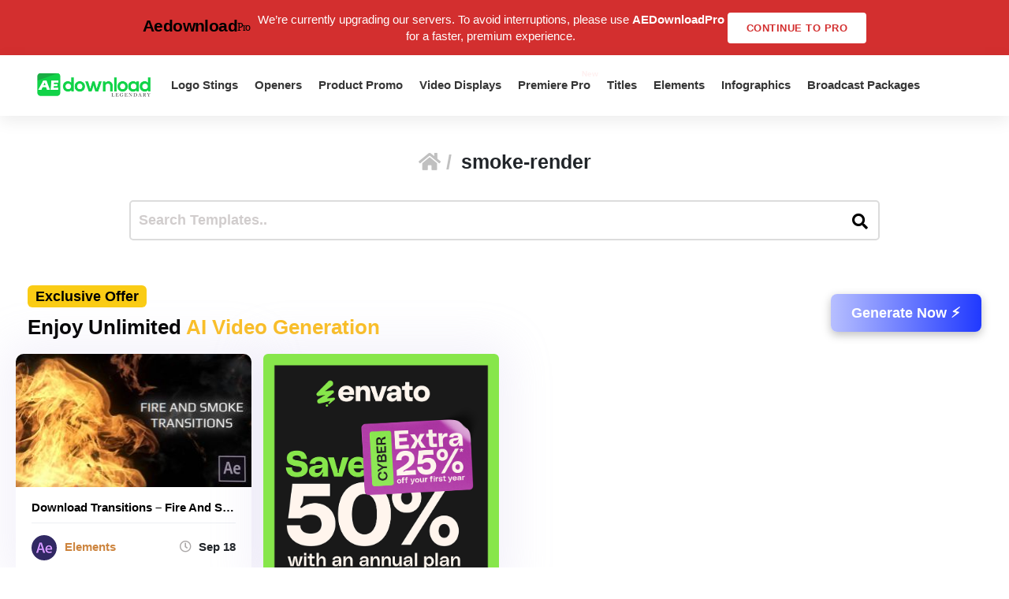

--- FILE ---
content_type: text/html; charset=utf-8
request_url: https://www.google.com/recaptcha/api2/aframe
body_size: 268
content:
<!DOCTYPE HTML><html><head><meta http-equiv="content-type" content="text/html; charset=UTF-8"></head><body><script nonce="bXMsF6HUwdYwms59SwOQRQ">/** Anti-fraud and anti-abuse applications only. See google.com/recaptcha */ try{var clients={'sodar':'https://pagead2.googlesyndication.com/pagead/sodar?'};window.addEventListener("message",function(a){try{if(a.source===window.parent){var b=JSON.parse(a.data);var c=clients[b['id']];if(c){var d=document.createElement('img');d.src=c+b['params']+'&rc='+(localStorage.getItem("rc::a")?sessionStorage.getItem("rc::b"):"");window.document.body.appendChild(d);sessionStorage.setItem("rc::e",parseInt(sessionStorage.getItem("rc::e")||0)+1);localStorage.setItem("rc::h",'1769894584911');}}}catch(b){}});window.parent.postMessage("_grecaptcha_ready", "*");}catch(b){}</script></body></html>

--- FILE ---
content_type: text/javascript
request_url: https://aedownload.com/wp-content/themes/themeplace/assets/js/main.js?ver=1.0.7-b-modified-1669833446
body_size: 1620
content:
(function($) {
    "use strict";

    // Preloader
    $(window).load(function() {
        $('#preloader').delay(0).fadeOut();
    });

    //Navbar
    $(window).on("load resize", function(event){
        if ($(this).width() >= 992) {
            if ($('.menu-bar.fixed-top').length) {
                $('.banner').addClass('banner-extra-pad');                
                $('.banner-products li:nth-child(3),.banner-products li:nth-child(4)').css('top', '20%');
                $('.breadcrumb-content').addClass('breadcrumb-extra-pad');
            }
        } else {
            $('.banner').removeClass('banner-extra-pad');
            $('.breadcrumb-content').removeClass('breadcrumb-extra-pad');
        }
    });

    // Products Tooltip
    $(".sit-preview").smartImageTooltip({previewTemplate: "envato", imageWidth: "500px"});

    // Bootstrap dropdown hover menu
    $('ul.navbar-nav li.dropdown').hover(function() {
      $(this).find('.dropdown-menu').stop(true, true).fadeIn(100);
    }, function() {
      $(this).find('.dropdown-menu').stop(true, true).fadeOut(100);
    });

    //Mobile Nav Hide Show
    if($('.mobile-menu').length){
        
        var mobileMenuContent = $('.desktop-menu').html();
        $('.mobile-menu .navigation').append(mobileMenuContent);

        //Menu Toggle Btn
        $('.mobile-nav-toggler').on('click', function() {
            $('body').addClass('mobile-menu-visible');
        });

        //Menu Toggle Btn
        $('.mobile-menu .menu-backdrop,.mobile-menu .close-btn').on('click', function() {
            $('body').removeClass('mobile-menu-visible');
        });
    }

    $('.mobile-menu li.menu-item-has-children').append('<div class="dropdown-btn"><span class="fa fa-angle-down"></span></div>');
    $('.mobile-menu li.menu-item-has-children .dropdown-btn').on('click', function() {
            $(this).prev('ul').slideToggle(500);
    });

    $(window).on("load", function() {

        // Download
        if ($('.download_items').length) {
            var $container = $('.download_items');
            $container.isotope();

            $('.download-filter ul li').on("click", function() {
                $(".download-filter ul li").removeClass("select-cat");
                $(this).addClass("select-cat");
                var selector = $(this).attr('data-filter');
                $(".download_items").isotope({
                    filter: selector,
                    animationOptions: {
                        duration: 750,
                        easing: 'linear',
                        queue: false,
                    }
                });
                return false;
            });
        }

        // Newest
        if ($('.newest_items').length) {
            var $container = $('.newest_items');
            $container.isotope();

            $('.newest-filter ul li').on("click", function() {
                $(".newest-filter ul li").removeClass("select-cat");
                $(this).addClass("select-cat");
                var selector = $(this).attr('data-filter');
                $(".newest_items").isotope({
                    filter: selector,
                    animationOptions: {
                        duration: 750,
                        easing: 'linear',
                        queue: false,
                    }
                });
                return false;
            });
        }

    }); // window load end 

    //Accordion
    $('.themeplace-accordion-item:first-child').addClass('active');
    $('.themeplace-accordion-item:first-child .collapse').addClass('show');
    $('.collapse').on('shown.bs.collapse', function() {
        $(this).parent().addClass('active');
    });

    $('.collapse').on('hidden.bs.collapse', function() {
        $(this).parent().removeClass('active');
    });

    //testimonials
    $('.testimonials').slick({
        autoplay: true,
        infinite: true,
        speed: 1500,
        slidesToShow: 1,
        slidesToScroll: 1,
        accessibility: false,
    });

    // Popup Video
    $('.themeplace-popup-video,.themeplace-popup-url').magnificPopup({
        disableOn: 700,
        type: 'iframe',
        mainClass: 'mfp-fade',
        removalDelay: 160,
        preloader: false,
        fixedContentPos: false
    });

    // Popup Gallery
    $('.popup-gallery').magnificPopup({
        delegate: 'a',
        type: 'image',
        tLoading: 'Loading image #%curr%...',
        mainClass: 'mfp-img-mobile',
        gallery: {
            enabled: true,
            navigateByImgClick: true,
            preload: [0,1] // Will preload 0 - before current, and 1 after the current image
        },
        image: {
            tError: '<a href="%url%">The image #%curr%</a> could not be loaded.',
            titleSrc: function(item) {
                return item.el.attr('title') + '<small>by Marsel Van Oosten</small>';
            }
        }
    });
    
    //Backtotop
    $(window).on('scroll', function() {
        if ($(this).scrollTop() >= 700) {
            $('#backtotop').fadeIn(500);
        } else {
            $('#backtotop').fadeOut(500);
        }
    });

    $('#backtotop').on('click', function() {
        $('body,html').animate({
            scrollTop: 0
        }, 500);
    });

    // EDD Download Shortcode add ROW
    $('.edd_downloads_list').addClass('row');

    // Remove Class From Newly Added Item
    $(window).on('resize', function() {
        if (window.matchMedia('(max-width: 414px)').matches) {
            $('.newest_items div').removeClass('dm-col-10');
            $('.newest_items div').addClass('col-4');
        } 
    });

    // Menu ajax cart 
    $(document.body).on('click', '.edd-add-to-cart', function(){
        setTimeout(function () { 
            $('.menu-cart').load(themeplace_menu_ajax.ajaxurl+'?action=themeplace_menu_ajax&_wpnonce='+themeplace_menu_ajax.nonce);
        }, 1000);
    });
    // Elementor frontend support
    $(window).on('elementor/frontend/init', function() {
        elementorFrontend.hooks.addAction('frontend/element_ready/testimonials.default', function($scope, $) {
            $scope.find(".testimonials").not('.slick-initialized').slick({
                autoplay: true,
                infinite: true,
                speed: 300,
                slidesToShow: 1,
                slidesToScroll: 1,
            });
        });
    });

})(jQuery);
